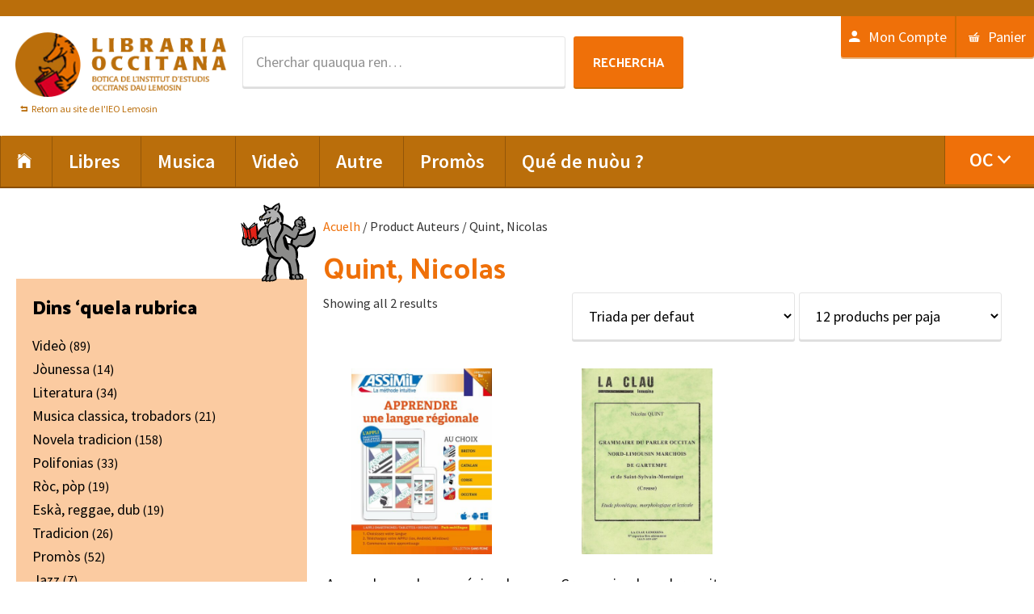

--- FILE ---
content_type: text/html; charset=UTF-8
request_url: https://www.libraria-occitana.org/oc/auteur/quint-nicolas-oc/
body_size: 13085
content:
<!DOCTYPE html>
<html lang="oc-OC">
<head >
<meta charset="UTF-8" />
<meta name="viewport" content="width=device-width, initial-scale=1" />
				<script>document.documentElement.className = document.documentElement.className + ' yes-js js_active js'</script>
			<title>Quint, Nicolas</title>
<meta name='robots' content='max-image-preview:large' />
<link rel="alternate" hreflang="fr-fr" href="https://www.libraria-occitana.org/auteur/quint-nicolas/" />
<link rel="alternate" hreflang="en-us" href="https://www.libraria-occitana.org/en/auteur/quint-nicolas-en/" />
<link rel="alternate" hreflang="oc-oc" href="https://www.libraria-occitana.org/oc/auteur/quint-nicolas-oc/" />
<link rel="alternate" hreflang="x-default" href="https://www.libraria-occitana.org/auteur/quint-nicolas/" />
<link rel='dns-prefetch' href='//widgetlogic.org' />
<link rel='dns-prefetch' href='//fonts.googleapis.com' />
<link rel="alternate" type="application/rss+xml" title="Libraria Occitana &raquo; Feed" href="https://www.libraria-occitana.org/oc/feed/" />
<link rel="alternate" type="application/rss+xml" title="Libraria Occitana &raquo; Quint, Nicolas Autors Feed" href="https://www.libraria-occitana.org/oc/auteur/quint-nicolas-oc/feed/" />
<link rel="canonical" href="https://www.libraria-occitana.org/oc/auteur/quint-nicolas-oc/" />
<style id='wp-img-auto-sizes-contain-inline-css' type='text/css'>
img:is([sizes=auto i],[sizes^="auto," i]){contain-intrinsic-size:3000px 1500px}
/*# sourceURL=wp-img-auto-sizes-contain-inline-css */
</style>
<link rel='stylesheet' id='genesis-sample-css' href='https://www.libraria-occitana.org/wp-content/themes/libraria-occitana/style.css' type='text/css' media='all' />
<style id='wp-emoji-styles-inline-css' type='text/css'>

	img.wp-smiley, img.emoji {
		display: inline !important;
		border: none !important;
		box-shadow: none !important;
		height: 1em !important;
		width: 1em !important;
		margin: 0 0.07em !important;
		vertical-align: -0.1em !important;
		background: none !important;
		padding: 0 !important;
	}
/*# sourceURL=wp-emoji-styles-inline-css */
</style>
<link rel='stylesheet' id='wp-block-library-css' href='https://www.libraria-occitana.org/wp-includes/css/dist/block-library/style.min.css' type='text/css' media='all' />
<link rel='stylesheet' id='wc-blocks-style-css' href='https://www.libraria-occitana.org/wp-content/plugins/woocommerce/assets/client/blocks/wc-blocks.css' type='text/css' media='all' />
<style id='global-styles-inline-css' type='text/css'>
:root{--wp--preset--aspect-ratio--square: 1;--wp--preset--aspect-ratio--4-3: 4/3;--wp--preset--aspect-ratio--3-4: 3/4;--wp--preset--aspect-ratio--3-2: 3/2;--wp--preset--aspect-ratio--2-3: 2/3;--wp--preset--aspect-ratio--16-9: 16/9;--wp--preset--aspect-ratio--9-16: 9/16;--wp--preset--color--black: #000000;--wp--preset--color--cyan-bluish-gray: #abb8c3;--wp--preset--color--white: #ffffff;--wp--preset--color--pale-pink: #f78da7;--wp--preset--color--vivid-red: #cf2e2e;--wp--preset--color--luminous-vivid-orange: #ff6900;--wp--preset--color--luminous-vivid-amber: #fcb900;--wp--preset--color--light-green-cyan: #7bdcb5;--wp--preset--color--vivid-green-cyan: #00d084;--wp--preset--color--pale-cyan-blue: #8ed1fc;--wp--preset--color--vivid-cyan-blue: #0693e3;--wp--preset--color--vivid-purple: #9b51e0;--wp--preset--gradient--vivid-cyan-blue-to-vivid-purple: linear-gradient(135deg,rgb(6,147,227) 0%,rgb(155,81,224) 100%);--wp--preset--gradient--light-green-cyan-to-vivid-green-cyan: linear-gradient(135deg,rgb(122,220,180) 0%,rgb(0,208,130) 100%);--wp--preset--gradient--luminous-vivid-amber-to-luminous-vivid-orange: linear-gradient(135deg,rgb(252,185,0) 0%,rgb(255,105,0) 100%);--wp--preset--gradient--luminous-vivid-orange-to-vivid-red: linear-gradient(135deg,rgb(255,105,0) 0%,rgb(207,46,46) 100%);--wp--preset--gradient--very-light-gray-to-cyan-bluish-gray: linear-gradient(135deg,rgb(238,238,238) 0%,rgb(169,184,195) 100%);--wp--preset--gradient--cool-to-warm-spectrum: linear-gradient(135deg,rgb(74,234,220) 0%,rgb(151,120,209) 20%,rgb(207,42,186) 40%,rgb(238,44,130) 60%,rgb(251,105,98) 80%,rgb(254,248,76) 100%);--wp--preset--gradient--blush-light-purple: linear-gradient(135deg,rgb(255,206,236) 0%,rgb(152,150,240) 100%);--wp--preset--gradient--blush-bordeaux: linear-gradient(135deg,rgb(254,205,165) 0%,rgb(254,45,45) 50%,rgb(107,0,62) 100%);--wp--preset--gradient--luminous-dusk: linear-gradient(135deg,rgb(255,203,112) 0%,rgb(199,81,192) 50%,rgb(65,88,208) 100%);--wp--preset--gradient--pale-ocean: linear-gradient(135deg,rgb(255,245,203) 0%,rgb(182,227,212) 50%,rgb(51,167,181) 100%);--wp--preset--gradient--electric-grass: linear-gradient(135deg,rgb(202,248,128) 0%,rgb(113,206,126) 100%);--wp--preset--gradient--midnight: linear-gradient(135deg,rgb(2,3,129) 0%,rgb(40,116,252) 100%);--wp--preset--font-size--small: 13px;--wp--preset--font-size--medium: 20px;--wp--preset--font-size--large: 36px;--wp--preset--font-size--x-large: 42px;--wp--preset--spacing--20: 0.44rem;--wp--preset--spacing--30: 0.67rem;--wp--preset--spacing--40: 1rem;--wp--preset--spacing--50: 1.5rem;--wp--preset--spacing--60: 2.25rem;--wp--preset--spacing--70: 3.38rem;--wp--preset--spacing--80: 5.06rem;--wp--preset--shadow--natural: 6px 6px 9px rgba(0, 0, 0, 0.2);--wp--preset--shadow--deep: 12px 12px 50px rgba(0, 0, 0, 0.4);--wp--preset--shadow--sharp: 6px 6px 0px rgba(0, 0, 0, 0.2);--wp--preset--shadow--outlined: 6px 6px 0px -3px rgb(255, 255, 255), 6px 6px rgb(0, 0, 0);--wp--preset--shadow--crisp: 6px 6px 0px rgb(0, 0, 0);}:where(.is-layout-flex){gap: 0.5em;}:where(.is-layout-grid){gap: 0.5em;}body .is-layout-flex{display: flex;}.is-layout-flex{flex-wrap: wrap;align-items: center;}.is-layout-flex > :is(*, div){margin: 0;}body .is-layout-grid{display: grid;}.is-layout-grid > :is(*, div){margin: 0;}:where(.wp-block-columns.is-layout-flex){gap: 2em;}:where(.wp-block-columns.is-layout-grid){gap: 2em;}:where(.wp-block-post-template.is-layout-flex){gap: 1.25em;}:where(.wp-block-post-template.is-layout-grid){gap: 1.25em;}.has-black-color{color: var(--wp--preset--color--black) !important;}.has-cyan-bluish-gray-color{color: var(--wp--preset--color--cyan-bluish-gray) !important;}.has-white-color{color: var(--wp--preset--color--white) !important;}.has-pale-pink-color{color: var(--wp--preset--color--pale-pink) !important;}.has-vivid-red-color{color: var(--wp--preset--color--vivid-red) !important;}.has-luminous-vivid-orange-color{color: var(--wp--preset--color--luminous-vivid-orange) !important;}.has-luminous-vivid-amber-color{color: var(--wp--preset--color--luminous-vivid-amber) !important;}.has-light-green-cyan-color{color: var(--wp--preset--color--light-green-cyan) !important;}.has-vivid-green-cyan-color{color: var(--wp--preset--color--vivid-green-cyan) !important;}.has-pale-cyan-blue-color{color: var(--wp--preset--color--pale-cyan-blue) !important;}.has-vivid-cyan-blue-color{color: var(--wp--preset--color--vivid-cyan-blue) !important;}.has-vivid-purple-color{color: var(--wp--preset--color--vivid-purple) !important;}.has-black-background-color{background-color: var(--wp--preset--color--black) !important;}.has-cyan-bluish-gray-background-color{background-color: var(--wp--preset--color--cyan-bluish-gray) !important;}.has-white-background-color{background-color: var(--wp--preset--color--white) !important;}.has-pale-pink-background-color{background-color: var(--wp--preset--color--pale-pink) !important;}.has-vivid-red-background-color{background-color: var(--wp--preset--color--vivid-red) !important;}.has-luminous-vivid-orange-background-color{background-color: var(--wp--preset--color--luminous-vivid-orange) !important;}.has-luminous-vivid-amber-background-color{background-color: var(--wp--preset--color--luminous-vivid-amber) !important;}.has-light-green-cyan-background-color{background-color: var(--wp--preset--color--light-green-cyan) !important;}.has-vivid-green-cyan-background-color{background-color: var(--wp--preset--color--vivid-green-cyan) !important;}.has-pale-cyan-blue-background-color{background-color: var(--wp--preset--color--pale-cyan-blue) !important;}.has-vivid-cyan-blue-background-color{background-color: var(--wp--preset--color--vivid-cyan-blue) !important;}.has-vivid-purple-background-color{background-color: var(--wp--preset--color--vivid-purple) !important;}.has-black-border-color{border-color: var(--wp--preset--color--black) !important;}.has-cyan-bluish-gray-border-color{border-color: var(--wp--preset--color--cyan-bluish-gray) !important;}.has-white-border-color{border-color: var(--wp--preset--color--white) !important;}.has-pale-pink-border-color{border-color: var(--wp--preset--color--pale-pink) !important;}.has-vivid-red-border-color{border-color: var(--wp--preset--color--vivid-red) !important;}.has-luminous-vivid-orange-border-color{border-color: var(--wp--preset--color--luminous-vivid-orange) !important;}.has-luminous-vivid-amber-border-color{border-color: var(--wp--preset--color--luminous-vivid-amber) !important;}.has-light-green-cyan-border-color{border-color: var(--wp--preset--color--light-green-cyan) !important;}.has-vivid-green-cyan-border-color{border-color: var(--wp--preset--color--vivid-green-cyan) !important;}.has-pale-cyan-blue-border-color{border-color: var(--wp--preset--color--pale-cyan-blue) !important;}.has-vivid-cyan-blue-border-color{border-color: var(--wp--preset--color--vivid-cyan-blue) !important;}.has-vivid-purple-border-color{border-color: var(--wp--preset--color--vivid-purple) !important;}.has-vivid-cyan-blue-to-vivid-purple-gradient-background{background: var(--wp--preset--gradient--vivid-cyan-blue-to-vivid-purple) !important;}.has-light-green-cyan-to-vivid-green-cyan-gradient-background{background: var(--wp--preset--gradient--light-green-cyan-to-vivid-green-cyan) !important;}.has-luminous-vivid-amber-to-luminous-vivid-orange-gradient-background{background: var(--wp--preset--gradient--luminous-vivid-amber-to-luminous-vivid-orange) !important;}.has-luminous-vivid-orange-to-vivid-red-gradient-background{background: var(--wp--preset--gradient--luminous-vivid-orange-to-vivid-red) !important;}.has-very-light-gray-to-cyan-bluish-gray-gradient-background{background: var(--wp--preset--gradient--very-light-gray-to-cyan-bluish-gray) !important;}.has-cool-to-warm-spectrum-gradient-background{background: var(--wp--preset--gradient--cool-to-warm-spectrum) !important;}.has-blush-light-purple-gradient-background{background: var(--wp--preset--gradient--blush-light-purple) !important;}.has-blush-bordeaux-gradient-background{background: var(--wp--preset--gradient--blush-bordeaux) !important;}.has-luminous-dusk-gradient-background{background: var(--wp--preset--gradient--luminous-dusk) !important;}.has-pale-ocean-gradient-background{background: var(--wp--preset--gradient--pale-ocean) !important;}.has-electric-grass-gradient-background{background: var(--wp--preset--gradient--electric-grass) !important;}.has-midnight-gradient-background{background: var(--wp--preset--gradient--midnight) !important;}.has-small-font-size{font-size: var(--wp--preset--font-size--small) !important;}.has-medium-font-size{font-size: var(--wp--preset--font-size--medium) !important;}.has-large-font-size{font-size: var(--wp--preset--font-size--large) !important;}.has-x-large-font-size{font-size: var(--wp--preset--font-size--x-large) !important;}
/*# sourceURL=global-styles-inline-css */
</style>

<style id='classic-theme-styles-inline-css' type='text/css'>
/*! This file is auto-generated */
.wp-block-button__link{color:#fff;background-color:#32373c;border-radius:9999px;box-shadow:none;text-decoration:none;padding:calc(.667em + 2px) calc(1.333em + 2px);font-size:1.125em}.wp-block-file__button{background:#32373c;color:#fff;text-decoration:none}
/*# sourceURL=/wp-includes/css/classic-themes.min.css */
</style>
<link rel='stylesheet' id='block-widget-css' href='https://www.libraria-occitana.org/wp-content/plugins/widget-logic/block_widget/css/widget.css' type='text/css' media='all' />
<link rel='stylesheet' id='woocommerce-layout-css' href='https://www.libraria-occitana.org/wp-content/plugins/woocommerce/assets/css/woocommerce-layout.css' type='text/css' media='all' />
<link rel='stylesheet' id='woocommerce-smallscreen-css' href='https://www.libraria-occitana.org/wp-content/plugins/woocommerce/assets/css/woocommerce-smallscreen.css' type='text/css' media='only screen and (max-width: 768px)' />
<link rel='stylesheet' id='woocommerce-general-css' href='https://www.libraria-occitana.org/wp-content/plugins/woocommerce/assets/css/woocommerce.css' type='text/css' media='all' />
<style id='woocommerce-inline-inline-css' type='text/css'>
.woocommerce form .form-row .required { visibility: visible; }
/*# sourceURL=woocommerce-inline-inline-css */
</style>
<link rel='stylesheet' id='wpml-legacy-dropdown-0-css' href='https://www.libraria-occitana.org/wp-content/plugins/sitepress-multilingual-cms/templates/language-switchers/legacy-dropdown/style.min.css' type='text/css' media='all' />
<style id='wpml-legacy-dropdown-0-inline-css' type='text/css'>
.wpml-ls-statics-shortcode_actions{background-color:#eeeeee;}.wpml-ls-statics-shortcode_actions, .wpml-ls-statics-shortcode_actions .wpml-ls-sub-menu, .wpml-ls-statics-shortcode_actions a {border-color:#cdcdcd;}.wpml-ls-statics-shortcode_actions a, .wpml-ls-statics-shortcode_actions .wpml-ls-sub-menu a, .wpml-ls-statics-shortcode_actions .wpml-ls-sub-menu a:link, .wpml-ls-statics-shortcode_actions li:not(.wpml-ls-current-language) .wpml-ls-link, .wpml-ls-statics-shortcode_actions li:not(.wpml-ls-current-language) .wpml-ls-link:link {color:#444444;background-color:#ffffff;}.wpml-ls-statics-shortcode_actions .wpml-ls-sub-menu a:hover,.wpml-ls-statics-shortcode_actions .wpml-ls-sub-menu a:focus, .wpml-ls-statics-shortcode_actions .wpml-ls-sub-menu a:link:hover, .wpml-ls-statics-shortcode_actions .wpml-ls-sub-menu a:link:focus {color:#000000;background-color:#eeeeee;}.wpml-ls-statics-shortcode_actions .wpml-ls-current-language > a {color:#444444;background-color:#ffffff;}.wpml-ls-statics-shortcode_actions .wpml-ls-current-language:hover>a, .wpml-ls-statics-shortcode_actions .wpml-ls-current-language>a:focus {color:#000000;background-color:#eeeeee;}
/*# sourceURL=wpml-legacy-dropdown-0-inline-css */
</style>
<link rel='stylesheet' id='wpml-menu-item-0-css' href='https://www.libraria-occitana.org/wp-content/plugins/sitepress-multilingual-cms/templates/language-switchers/menu-item/style.min.css' type='text/css' media='all' />
<link rel='stylesheet' id='jquery-selectBox-css' href='https://www.libraria-occitana.org/wp-content/plugins/yith-woocommerce-wishlist/assets/css/jquery.selectBox.css' type='text/css' media='all' />
<link rel='stylesheet' id='woocommerce_prettyPhoto_css-css' href='//www.libraria-occitana.org/wp-content/plugins/woocommerce/assets/css/prettyPhoto.css' type='text/css' media='all' />
<link rel='stylesheet' id='yith-wcwl-main-css' href='https://www.libraria-occitana.org/wp-content/plugins/yith-woocommerce-wishlist/assets/css/style.css' type='text/css' media='all' />
<style id='yith-wcwl-main-inline-css' type='text/css'>
 :root { --rounded-corners-radius: 16px; --add-to-cart-rounded-corners-radius: 16px; --feedback-duration: 3s } 
 :root { --rounded-corners-radius: 16px; --add-to-cart-rounded-corners-radius: 16px; --feedback-duration: 3s } 
/*# sourceURL=yith-wcwl-main-inline-css */
</style>
<link rel='stylesheet' id='libraria-occitana-theme-fonts-css' href='//fonts.googleapis.com/css?family=Source+Sans+Pro%3A400%2C600%2C700%7CPalanquin+Dark%3A400%2C500%2C600%2C700' type='text/css' media='all' />
<link rel='stylesheet' id='dashicons-css' href='https://www.libraria-occitana.org/wp-includes/css/dashicons.min.css' type='text/css' media='all' />
<style id='dashicons-inline-css' type='text/css'>
[data-font="Dashicons"]:before {font-family: 'Dashicons' !important;content: attr(data-icon) !important;speak: none !important;font-weight: normal !important;font-variant: normal !important;text-transform: none !important;line-height: 1 !important;font-style: normal !important;-webkit-font-smoothing: antialiased !important;-moz-osx-font-smoothing: grayscale !important;}
/*# sourceURL=dashicons-inline-css */
</style>
<link rel='stylesheet' id='libraria-occitana-ionicons-css' href='https://www.libraria-occitana.org/wp-content/themes/libraria-occitana/css/ionicons.css' type='text/css' media='all' />
<link rel='stylesheet' id='libraria-occitana-woo-style-css' href='https://www.libraria-occitana.org/wp-content/themes/libraria-occitana/woocommerce/woo-style.css' type='text/css' media='all' />
<link rel='stylesheet' id='wp_mailjet_form_builder_widget-widget-front-styles-css' href='https://www.libraria-occitana.org/wp-content/plugins/mailjet-for-wordpress/src/widgetformbuilder/css/front-widget.css' type='text/css' media='all' />
<script type="text/javascript" src="https://www.libraria-occitana.org/wp-includes/js/jquery/jquery.min.js" id="jquery-core-js"></script>
<script type="text/javascript" src="https://www.libraria-occitana.org/wp-includes/js/jquery/jquery-migrate.min.js" id="jquery-migrate-js"></script>
<script type="text/javascript" id="wpml-cookie-js-extra">
/* <![CDATA[ */
var wpml_cookies = {"wp-wpml_current_language":{"value":"oc","expires":1,"path":"/"}};
var wpml_cookies = {"wp-wpml_current_language":{"value":"oc","expires":1,"path":"/"}};
//# sourceURL=wpml-cookie-js-extra
/* ]]> */
</script>
<script type="text/javascript" src="https://www.libraria-occitana.org/wp-content/plugins/sitepress-multilingual-cms/res/js/cookies/language-cookie.js" id="wpml-cookie-js" defer="defer" data-wp-strategy="defer"></script>
<script type="text/javascript" src="https://www.libraria-occitana.org/wp-content/plugins/woocommerce/assets/js/jquery-blockui/jquery.blockUI.min.js" id="wc-jquery-blockui-js" defer="defer" data-wp-strategy="defer"></script>
<script type="text/javascript" id="wc-add-to-cart-js-extra">
/* <![CDATA[ */
var wc_add_to_cart_params = {"ajax_url":"/wp-admin/admin-ajax.php?lang=oc","wc_ajax_url":"/oc/?wc-ajax=%%endpoint%%","i18n_view_cart":"Veire panier","cart_url":"https://www.libraria-occitana.org/oc/panier/","is_cart":"","cart_redirect_after_add":"no"};
//# sourceURL=wc-add-to-cart-js-extra
/* ]]> */
</script>
<script type="text/javascript" src="https://www.libraria-occitana.org/wp-content/plugins/woocommerce/assets/js/frontend/add-to-cart.min.js" id="wc-add-to-cart-js" defer="defer" data-wp-strategy="defer"></script>
<script type="text/javascript" src="https://www.libraria-occitana.org/wp-content/plugins/woocommerce/assets/js/js-cookie/js.cookie.min.js" id="wc-js-cookie-js" defer="defer" data-wp-strategy="defer"></script>
<script type="text/javascript" id="woocommerce-js-extra">
/* <![CDATA[ */
var woocommerce_params = {"ajax_url":"/wp-admin/admin-ajax.php?lang=oc","wc_ajax_url":"/oc/?wc-ajax=%%endpoint%%","i18n_password_show":"Show password","i18n_password_hide":"Hide password"};
//# sourceURL=woocommerce-js-extra
/* ]]> */
</script>
<script type="text/javascript" src="https://www.libraria-occitana.org/wp-content/plugins/woocommerce/assets/js/frontend/woocommerce.min.js" id="woocommerce-js" defer="defer" data-wp-strategy="defer"></script>
<script type="text/javascript" src="https://www.libraria-occitana.org/wp-content/plugins/sitepress-multilingual-cms/templates/language-switchers/legacy-dropdown/script.min.js" id="wpml-legacy-dropdown-0-js"></script>
<link rel="https://api.w.org/" href="https://www.libraria-occitana.org/oc/wp-json/" /><link rel="EditURI" type="application/rsd+xml" title="RSD" href="https://www.libraria-occitana.org/xmlrpc.php?rsd" />
<meta name="generator" content="WPML ver:4.8.6 stt:1,4,64;" />
<link rel="pingback" href="https://www.libraria-occitana.org/xmlrpc.php" />
<!-- Global site tag (gtag.js) - Google Analytics -->
<script async src="https://www.googletagmanager.com/gtag/js?id=UA-92516927-11"></script>
<script>
  window.dataLayer = window.dataLayer || [];
  function gtag(){dataLayer.push(arguments);}
  gtag('js', new Date());

  gtag('config', 'UA-92516927-11');
</script>
<style type="text/css">.site-title a { background: url(https://www.libraria-occitana.org/wp-content/uploads/2014/12/logoIEO.png) no-repeat !important; }</style>
	<noscript><style>.woocommerce-product-gallery{ opacity: 1 !important; }</style></noscript>
	<link rel="icon" href="https://www.libraria-occitana.org/wp-content/uploads/2015/11/favicon.png" sizes="32x32" />
<link rel="icon" href="https://www.libraria-occitana.org/wp-content/uploads/2015/11/favicon.png" sizes="192x192" />
<link rel="apple-touch-icon" href="https://www.libraria-occitana.org/wp-content/uploads/2015/11/favicon.png" />
<meta name="msapplication-TileImage" content="https://www.libraria-occitana.org/wp-content/uploads/2015/11/favicon.png" />
		<style type="text/css" id="wp-custom-css">
			.AjaxSearchLiteWidget, #ajaxsearchliteres1 {
	width: 500px;
	margin: 0 auto;
}
#ajaxsearchlite1 .probox .proinput input, div.asl_w .probox .proinput input {
	font-size: 18px;
}
#ajaxsearchlite1 form, #ajaxsearchlite1 .promagnifier, #ajaxsearchlite1 .proclose  {
	padding: 10px;
}
.proloading {
	margin-top: 9px !important;
	margin-right: 9px !important;
}
#ajaxsearchlite1 .promagnifier {
	background: #EF7009;
}
div.asl_w .probox .promagnifier .innericon svg {
	fill: white;
}
#ajaxsearchlite1 .probox, div.asl_w .probox {
	height: auto;
}

div.asl_w  {
	box-shadow: 2px 2px 5px rgba(0,0,0,.16);
border: 1px solid #D7D7D7;
	border-radius: 5px !important;
}
#ajaxsearchliteres1 {
	z-index: 9999;
	
}
.single.woocommerce-page .single-product__price a.add_to_wishlist::before, 
.archive.woocommerce a.add_to_wishlist::before, .single.woocommerce a.add_to_wishlist::before
{
	content: ""
}		</style>
		<link rel='stylesheet' id='select2-css' href='https://www.libraria-occitana.org/wp-content/plugins/woocommerce/assets/css/select2.css' type='text/css' media='all' />
</head>
<body data-rsssl=1 class="archive tax-pa_auteur term-quint-nicolas-oc term-10905 wp-theme-genesis wp-child-theme-libraria-occitana theme-genesis woocommerce woocommerce-page woocommerce-no-js custom-header header-image full-width-content genesis-breadcrumbs-hidden genesis-footer-widgets-visible term-" itemscope itemtype="https://schema.org/WebPage"><div class="site-container"><ul class="genesis-skip-link"><li><a href="#genesis-nav-primary" class="screen-reader-shortcut"> Skip to primary navigation</a></li><li><a href="#genesis-content" class="screen-reader-shortcut"> Skip to main content</a></li><li><a href="#genesis-footer-widgets" class="screen-reader-shortcut"> Skip to footer</a></li></ul><div class="top-bar"><div class="wrap"><section id="text-68" class="widget-odd widget-last widget-first widget-1 widget widget_text"><div class="widget-wrap">			<div class="textwidget"></div>
		</div></section>
</div></div><header class="site-header" itemscope itemtype="https://schema.org/WPHeader"><div class="wrap"><div class="title-area"><p class="site-title" itemprop="headline"><a href="https://www.libraria-occitana.org/oc/">Libraria Occitana</a></p><div class="lemosin_link"><span></span><a href="http://ieo-lemosin.org/" title="Retorn au site de l'IEO Lemosin">Retorn au site de l'IEO Lemosin</a></div></div><div class="widget-area header-widget-area"><section id="woocommerce_product_search-3" class="widget-odd widget-first widget-1 widget woocommerce widget_product_search"><div class="widget-wrap"><form role="search" method="get" class="woocommerce-product-search" action="https://www.libraria-occitana.org/oc/">
	<label class="screen-reader-text" for="woocommerce-product-search-field-0">Rechercha per :</label>
	<input type="search" id="woocommerce-product-search-field-0" class="search-field" placeholder="Cherchar quauqua ren…" value="" name="s" />
	<button type="submit" value="Rechercha" class="">Rechercha</button>
	<input type="hidden" name="post_type" value="product" />
</form>
</div></section>
<section id="nav_menu-5" class="widget-even widget-last widget-2 widget widget_nav_menu"><div class="widget-wrap"><nav class="nav-header" itemscope itemtype="https://schema.org/SiteNavigationElement"><ul id="menu-menu-compte-oc" class="menu genesis-nav-menu js-superfish"><li id="menu-item-58311" class="menu-item menu-item-type-post_type menu-item-object-page menu-item-58311"><a href="https://www.libraria-occitana.org/oc/mon-compte/" itemprop="url"><span itemprop="name">Mon Compte</span></a></li>
<li id="menu-item-58310" class="menu-item menu-item-type-post_type menu-item-object-page menu-item-58310"><a href="https://www.libraria-occitana.org/oc/panier/" itemprop="url"><span itemprop="name">Panier</span></a></li>
</ul></nav></div></section>
</div></div></header><nav class="nav-primary" aria-label="Main" itemscope itemtype="https://schema.org/SiteNavigationElement" id="genesis-nav-primary"><div class="wrap"><ul id="menu-menu-principal-oc" class="menu genesis-nav-menu menu-primary js-superfish"><li id="menu-item-32847" class="menu-item menu-item-type-custom menu-item-object-custom menu-item-32847"><a href="https://www.libraria-occitana.org/" itemprop="url"><span itemprop="name"><i class="icon ion-ios-home"></i></span></a></li>
<li id="menu-item-62512" class="menu-item menu-item-type-taxonomy menu-item-object-product_cat menu-item-has-children menu-item-62512"><a href="https://www.libraria-occitana.org/oc/categoria-produch/libres-oc/" itemprop="url"><span itemprop="name">Libres</span></a>
<ul class="sub-menu">
	<li id="menu-item-32848" class="menu-item menu-item-type-taxonomy menu-item-object-product_cat menu-item-32848"><a href="https://www.libraria-occitana.org/oc/categoria-produch/libres-oc/diccionaris-lenga-escolar-oc/" itemprop="url"><span itemprop="name">Diccionaris, lenga, escolar</span></a></li>
	<li id="menu-item-32849" class="menu-item menu-item-type-taxonomy menu-item-object-product_cat menu-item-32849"><a href="https://www.libraria-occitana.org/oc/categoria-produch/libres-oc/literatura-oc/" itemprop="url"><span itemprop="name">Literatura</span></a></li>
	<li id="menu-item-32850" class="menu-item menu-item-type-taxonomy menu-item-object-product_cat menu-item-32850"><a href="https://www.libraria-occitana.org/oc/categoria-produch/libres-oc/jounessa-bd-umor/" itemprop="url"><span itemprop="name">Jòunessa, BD, umor</span></a></li>
	<li id="menu-item-32851" class="menu-item menu-item-type-taxonomy menu-item-object-product_cat menu-item-32851"><a href="https://www.libraria-occitana.org/oc/categoria-produch/libres-oc/istoria-geografia-oc/" itemprop="url"><span itemprop="name">Istòria, geografia</span></a></li>
	<li id="menu-item-32852" class="menu-item menu-item-type-taxonomy menu-item-object-product_cat menu-item-32852"><a href="https://www.libraria-occitana.org/oc/categoria-produch/libres-oc/politica-sociologia-actualitat-oc/" itemprop="url"><span itemprop="name">Politica, sociologia, actualitat</span></a></li>
	<li id="menu-item-32853" class="menu-item menu-item-type-taxonomy menu-item-object-product_cat menu-item-32853"><a href="https://www.libraria-occitana.org/oc/categoria-produch/libres-oc/tradicions-patrimoni-oc/" itemprop="url"><span itemprop="name">Tradicions, patrimòni</span></a></li>
	<li id="menu-item-32854" class="menu-item menu-item-type-taxonomy menu-item-object-product_cat menu-item-32854"><a href="https://www.libraria-occitana.org/oc/categoria-produch/libres-oc/natura-torisme-oc/" itemprop="url"><span itemprop="name">Natura, torisme</span></a></li>
	<li id="menu-item-32855" class="menu-item menu-item-type-taxonomy menu-item-object-product_cat menu-item-32855"><a href="https://www.libraria-occitana.org/oc/categoria-produch/libres-oc/arts-oc/" itemprop="url"><span itemprop="name">Arts</span></a></li>
	<li id="menu-item-32856" class="menu-item menu-item-type-taxonomy menu-item-object-product_cat menu-item-32856"><a href="https://www.libraria-occitana.org/oc/categoria-produch/libres-oc/musica-danca-oc/" itemprop="url"><span itemprop="name">Musica, dança</span></a></li>
	<li id="menu-item-32857" class="menu-item menu-item-type-taxonomy menu-item-object-product_cat menu-item-32857"><a href="https://www.libraria-occitana.org/oc/categoria-produch/libres-oc/religion-espiritualitat-oc/" itemprop="url"><span itemprop="name">Religion, espiritualitat</span></a></li>
</ul>
</li>
<li id="menu-item-62513" class="menu-item menu-item-type-taxonomy menu-item-object-product_cat menu-item-has-children menu-item-62513"><a href="https://www.libraria-occitana.org/oc/categoria-produch/musica-oc/" itemprop="url"><span itemprop="name">Musica</span></a>
<ul class="sub-menu">
	<li id="menu-item-32858" class="menu-item menu-item-type-taxonomy menu-item-object-product_cat menu-item-32858"><a href="https://www.libraria-occitana.org/oc/categoria-produch/tradicion-oc/" itemprop="url"><span itemprop="name">Tradicion</span></a></li>
	<li id="menu-item-32859" class="menu-item menu-item-type-taxonomy menu-item-object-product_cat menu-item-32859"><a href="https://www.libraria-occitana.org/oc/categoria-produch/novela-tradicion-oc/" itemprop="url"><span itemprop="name">Novela tradicion</span></a></li>
	<li id="menu-item-32860" class="menu-item menu-item-type-taxonomy menu-item-object-product_cat menu-item-32860"><a href="https://www.libraria-occitana.org/oc/categoria-produch/polifonias-oc/" itemprop="url"><span itemprop="name">Polifonias</span></a></li>
	<li id="menu-item-32861" class="menu-item menu-item-type-taxonomy menu-item-object-product_cat menu-item-32861"><a href="https://www.libraria-occitana.org/oc/categoria-produch/chancon-oc/" itemprop="url"><span itemprop="name">Chançon</span></a></li>
	<li id="menu-item-32862" class="menu-item menu-item-type-taxonomy menu-item-object-product_cat menu-item-32862"><a href="https://www.libraria-occitana.org/oc/categoria-produch/hip-hop-electro-oc/" itemprop="url"><span itemprop="name">Hip hop, electrò</span></a></li>
	<li id="menu-item-32863" class="menu-item menu-item-type-taxonomy menu-item-object-product_cat menu-item-32863"><a href="https://www.libraria-occitana.org/oc/categoria-produch/eska-reggae-dub-oc/" itemprop="url"><span itemprop="name">Eskà, reggae, dub</span></a></li>
	<li id="menu-item-32864" class="menu-item menu-item-type-taxonomy menu-item-object-product_cat menu-item-32864"><a href="https://www.libraria-occitana.org/oc/categoria-produch/roc-pop-oc/" itemprop="url"><span itemprop="name">Ròc, pòp</span></a></li>
	<li id="menu-item-62514" class="menu-item menu-item-type-taxonomy menu-item-object-product_cat menu-item-62514"><a href="https://www.libraria-occitana.org/oc/categoria-produch/jazz-oc/" itemprop="url"><span itemprop="name">Jazz</span></a></li>
	<li id="menu-item-32865" class="menu-item menu-item-type-taxonomy menu-item-object-product_cat menu-item-32865"><a href="https://www.libraria-occitana.org/oc/categoria-produch/musica-classica-trobadors-oc/" itemprop="url"><span itemprop="name">Musica classica, trobadors</span></a></li>
	<li id="menu-item-32866" class="menu-item menu-item-type-taxonomy menu-item-object-product_cat menu-item-32866"><a href="https://www.libraria-occitana.org/oc/categoria-produch/litterature-musique-oc/" itemprop="url"><span itemprop="name">Literatura</span></a></li>
	<li id="menu-item-32867" class="menu-item menu-item-type-taxonomy menu-item-object-product_cat menu-item-32867"><a href="https://www.libraria-occitana.org/oc/categoria-produch/jounessa-oc/" itemprop="url"><span itemprop="name">Jòunessa</span></a></li>
</ul>
</li>
<li id="menu-item-32868" class="menu-item menu-item-type-taxonomy menu-item-object-product_cat menu-item-has-children menu-item-32868"><a href="https://www.libraria-occitana.org/oc/categoria-produch/video-oc/" itemprop="url"><span itemprop="name">Videò</span></a>
<ul class="sub-menu">
	<li id="menu-item-32869" class="menu-item menu-item-type-taxonomy menu-item-object-product_cat menu-item-32869"><a href="https://www.libraria-occitana.org/oc/categoria-produch/video-oc/ficcion-oc/" itemprop="url"><span itemprop="name">Ficcion</span></a></li>
	<li id="menu-item-32876" class="menu-item menu-item-type-taxonomy menu-item-object-product_cat menu-item-32876"><a href="https://www.libraria-occitana.org/oc/categoria-produch/video-oc/documentari-oc/" itemprop="url"><span itemprop="name">Documentari</span></a></li>
	<li id="menu-item-32877" class="menu-item menu-item-type-taxonomy menu-item-object-product_cat menu-item-32877"><a href="https://www.libraria-occitana.org/oc/categoria-produch/video-oc/musica-literatura-oc/" itemprop="url"><span itemprop="name">Musica, literatura</span></a></li>
	<li id="menu-item-32878" class="menu-item menu-item-type-taxonomy menu-item-object-product_cat menu-item-32878"><a href="https://www.libraria-occitana.org/oc/categoria-produch/video-oc/jounessa-videos-2-oc/" itemprop="url"><span itemprop="name">Jòunessa</span></a></li>
</ul>
</li>
<li id="menu-item-32880" class="menu-item menu-item-type-taxonomy menu-item-object-product_cat menu-item-32880"><a href="https://www.libraria-occitana.org/oc/categoria-produch/autre-oc/" itemprop="url"><span itemprop="name">Autre</span></a></li>
<li id="menu-item-32879" class="menu-item menu-item-type-taxonomy menu-item-object-product_cat menu-item-32879"><a href="https://www.libraria-occitana.org/oc/categoria-produch/promos-oc/" itemprop="url"><span itemprop="name">Promòs</span></a></li>
<li id="menu-item-32881" class="menu-item menu-item-type-post_type menu-item-object-page menu-item-32881"><a href="https://www.libraria-occitana.org/oc/lo-blog/" itemprop="url"><span itemprop="name">Qué de nuòu ?</span></a></li>
<li id="menu-item-wpml-ls-7129-oc" class="menu-item-language menu-item-language-current menu-item wpml-ls-slot-7129 wpml-ls-item wpml-ls-item-oc wpml-ls-current-language wpml-ls-menu-item wpml-ls-last-item menu-item-type-wpml_ls_menu_item menu-item-object-wpml_ls_menu_item menu-item-has-children menu-item-wpml-ls-7129-oc"><a href="https://www.libraria-occitana.org/oc/auteur/quint-nicolas-oc/" role="menuitem" itemprop="url"><span itemprop="name"><span class="wpml-ls-display">OC</span></span></a>
<ul class="sub-menu">
	<li id="menu-item-wpml-ls-7129-fr" class="menu-item-language menu-item wpml-ls-slot-7129 wpml-ls-item wpml-ls-item-fr wpml-ls-menu-item wpml-ls-first-item menu-item-type-wpml_ls_menu_item menu-item-object-wpml_ls_menu_item menu-item-wpml-ls-7129-fr"><a href="https://www.libraria-occitana.org/auteur/quint-nicolas/" title="Switch to FR" aria-label="Switch to FR" role="menuitem" itemprop="url"><span itemprop="name"><span class="wpml-ls-display">FR</span></span></a></li>
	<li id="menu-item-wpml-ls-7129-en" class="menu-item-language menu-item wpml-ls-slot-7129 wpml-ls-item wpml-ls-item-en wpml-ls-menu-item menu-item-type-wpml_ls_menu_item menu-item-object-wpml_ls_menu_item menu-item-wpml-ls-7129-en"><a href="https://www.libraria-occitana.org/en/auteur/quint-nicolas-en/" title="Switch to EN" aria-label="Switch to EN" role="menuitem" itemprop="url"><span itemprop="name"><span class="wpml-ls-display">EN</span></span></a></li>
</ul>
</li>
</ul></div></nav><div class="site-inner"><div id="primary" class="content-area"><main id="main" class="site-main" role="main"><nav class="woocommerce-breadcrumb" aria-label="Breadcrumb"><a href="https://www.libraria-occitana.org/oc/">Acuelh</a>&nbsp;&#47;&nbsp;Product Auteurs&nbsp;&#47;&nbsp;Quint, Nicolas</nav><header class="woocommerce-products-header">
			<h1 class="woocommerce-products-header__title page-title">Quint, Nicolas</h1>
	
	</header>
<div class="woocommerce-notices-wrapper"></div><p class="woocommerce-result-count" role="alert" aria-relevant="all" >
	Showing all 2 results</p>
<form method="post" action="" style='float: right; margin-left: 5px;' class="form-wppp-select products-per-page"><select name="ppp" onchange="this.form.submit()" class="select wppp-select"><option value="12"  selected='selected'>12 produchs per paja</option><option value="24" >24 produchs per paja</option><option value="48" >48 produchs per paja</option><option value="108" >108 produchs per paja</option><option value="-1" >Tots los produchs per paja</option></select></form><form class="woocommerce-ordering" method="get">
		<select
		name="orderby"
		class="orderby"
					aria-label="Shop order"
			>
					<option value="menu_order"  selected='selected'>Triada per defaut</option>
					<option value="popularity" >Destriar per popularitat</option>
					<option value="date" >Quò noveu en prumier</option>
					<option value="price" >Destriar per pretz creissent</option>
					<option value="price-desc" >Destriar per pretz decreissent</option>
			</select>
	<input type="hidden" name="paged" value="1" />
	</form>
<ul class="products columns-4">
<li class="entry has-post-thumbnail product type-product post-59942 status-publish first instock product_cat-diccionaris-lenga-escolar-oc product_cat-libres-oc product_cat-metodes-oc shipping-taxable purchasable product-type-simple">
	<a href="https://www.libraria-occitana.org/oc/produch/apprendre-une-langue-regionale-version-numerique-de-la-methode-collection-sans-peine/" class="woocommerce-LoopProduct-link woocommerce-loop-product__link"><img width="388" height="514" src="https://www.libraria-occitana.org/wp-content/uploads/2024/07/9782700565003-388x514.jpg" class="attachment-woocommerce_thumbnail size-woocommerce_thumbnail" alt="Apprendre une langue régionale (version numérique de la méthode collection Sans peine)" decoding="async" srcset="https://www.libraria-occitana.org/wp-content/uploads/2024/07/9782700565003-388x514.jpg 388w, https://www.libraria-occitana.org/wp-content/uploads/2024/07/9782700565003-227x300.jpg 227w, https://www.libraria-occitana.org/wp-content/uploads/2024/07/9782700565003-773x1024.jpg 773w, https://www.libraria-occitana.org/wp-content/uploads/2024/07/9782700565003-768x1017.jpg 768w, https://www.libraria-occitana.org/wp-content/uploads/2024/07/9782700565003-150x199.jpg 150w, https://www.libraria-occitana.org/wp-content/uploads/2024/07/9782700565003-444x588.jpg 444w, https://www.libraria-occitana.org/wp-content/uploads/2024/07/9782700565003.jpg 1133w" sizes="(max-width: 388px) 100vw, 388px" /><h2 class="woocommerce-loop-product__title">Apprendre une langue régionale (version numérique de la méthode collection Sans peine)</h2><div class="pa-auteur"><a class="author" href="https://www.libraria-occitana.org/oc/auteur/quint-nicolas-oc/" title="Quint, Nicolas">Quint, Nicolas</a><br/></div>
	<span class="price"><span class="woocommerce-Price-amount amount"><bdi>49.90<span class="woocommerce-Price-currencySymbol">&euro;</span></bdi></span></span>
</a>									<div id="post-59942-archive__button" class="archive__button">
									<a href="/oc/auteur/quint-nicolas-oc/?add-to-cart=59942" aria-describedby="woocommerce_loop_add_to_cart_link_describedby_59942" data-quantity="1" class="button product_type_simple add_to_cart_button ajax_add_to_cart" data-product_id="59942" data-product_sku="APPR0002" aria-label="Add to cart: &ldquo;Apprendre une langue régionale (version numérique de la méthode collection Sans peine)&rdquo;" rel="nofollow" data-success_message="&ldquo;Apprendre une langue régionale (version numérique de la méthode collection Sans peine)&rdquo; has been added to your cart" role="button">Ajostar au panier</a>	<span id="woocommerce_loop_add_to_cart_link_describedby_59942" class="screen-reader-text">
			</span>

<div
	class="yith-wcwl-add-to-wishlist add-to-wishlist-59942 yith-wcwl-add-to-wishlist--link-style wishlist-fragment on-first-load"
	data-fragment-ref="59942"
	data-fragment-options="{&quot;base_url&quot;:&quot;&quot;,&quot;product_id&quot;:59942,&quot;parent_product_id&quot;:0,&quot;product_type&quot;:&quot;simple&quot;,&quot;is_single&quot;:false,&quot;in_default_wishlist&quot;:false,&quot;show_view&quot;:false,&quot;browse_wishlist_text&quot;:&quot;Veire qu\u00f2 qu&#039;aimatz&quot;,&quot;already_in_wishslist_text&quot;:&quot;&#039;Queu produch es dins qu\u00f2 qu&#039;aimatz&quot;,&quot;product_added_text&quot;:&quot;Produch ajostat !&quot;,&quot;available_multi_wishlist&quot;:false,&quot;disable_wishlist&quot;:false,&quot;show_count&quot;:false,&quot;ajax_loading&quot;:false,&quot;loop_position&quot;:false,&quot;item&quot;:&quot;add_to_wishlist&quot;}"
>
			
			<!-- ADD TO WISHLIST -->
			
<div class="yith-wcwl-add-button">
		<a
		href="?add_to_wishlist=59942&#038;_wpnonce=0628fa3924"
		class="add_to_wishlist single_add_to_wishlist"
		data-product-id="59942"
		data-product-type="simple"
		data-original-product-id="0"
		data-title="Botar dins quò que i&#039;aime"
		rel="nofollow"
	>
		<svg id="yith-wcwl-icon-heart-outline" class="yith-wcwl-icon-svg" fill="none" stroke-width="1.5" stroke="currentColor" viewBox="0 0 24 24" xmlns="http://www.w3.org/2000/svg">
  <path stroke-linecap="round" stroke-linejoin="round" d="M21 8.25c0-2.485-2.099-4.5-4.688-4.5-1.935 0-3.597 1.126-4.312 2.733-.715-1.607-2.377-2.733-4.313-2.733C5.1 3.75 3 5.765 3 8.25c0 7.22 9 12 9 12s9-4.78 9-12Z"></path>
</svg>		<span>Botar dins quò que i'aime</span>
	</a>
</div>

			<!-- COUNT TEXT -->
			
			</div>
</div></li>
<li class="entry has-post-thumbnail product type-product post-35421 status-publish outofstock product_cat-diccionaris-gramaticas-oc product_cat-diccionaris-lenga-escolar-oc product_cat-libres-oc shipping-taxable purchasable product-type-simple">
	<a href="https://www.libraria-occitana.org/oc/produch/grammaire-du-parler-occitan-nord-limousin-marchois-de-gartempe/" class="woocommerce-LoopProduct-link woocommerce-loop-product__link"><img width="388" height="550" src="https://www.libraria-occitana.org/wp-content/uploads/2018/12/grammaire-parler-occitan-nord-limousin-marchois-388x550.jpg" class="attachment-woocommerce_thumbnail size-woocommerce_thumbnail" alt="Grammaire du parler occitan nord-limousin marchois de Gartempe et de Saint-Sylvain-Montaigut (Creuse)" decoding="async" loading="lazy" srcset="https://www.libraria-occitana.org/wp-content/uploads/2018/12/grammaire-parler-occitan-nord-limousin-marchois-388x550.jpg 388w, https://www.libraria-occitana.org/wp-content/uploads/2018/12/grammaire-parler-occitan-nord-limousin-marchois-444x630.jpg 444w, https://www.libraria-occitana.org/wp-content/uploads/2018/12/grammaire-parler-occitan-nord-limousin-marchois-212x300.jpg 212w, https://www.libraria-occitana.org/wp-content/uploads/2018/12/grammaire-parler-occitan-nord-limousin-marchois-768x1089.jpg 768w, https://www.libraria-occitana.org/wp-content/uploads/2018/12/grammaire-parler-occitan-nord-limousin-marchois-722x1024.jpg 722w, https://www.libraria-occitana.org/wp-content/uploads/2018/12/grammaire-parler-occitan-nord-limousin-marchois-150x214.jpg 150w, https://www.libraria-occitana.org/wp-content/uploads/2018/12/grammaire-parler-occitan-nord-limousin-marchois.jpg 1150w" sizes="auto, (max-width: 388px) 100vw, 388px" /><h2 class="woocommerce-loop-product__title">Grammaire du parler occitan nord-limousin marchois de Gartempe et de Saint-Sylvain-Montaigut (Creuse)</h2><div class="pa-auteur"><a class="author" href="https://www.libraria-occitana.org/oc/auteur/quint-nicolas-oc/" title="Quint, Nicolas">Quint, Nicolas</a><br/></div>
	<span class="price"><span class="woocommerce-Price-amount amount"><bdi>20.00<span class="woocommerce-Price-currencySymbol">&euro;</span></bdi></span></span>
</a>									<div id="post-35421-archive__button" class="archive__button">
									<a href="https://www.libraria-occitana.org/oc/produch/grammaire-du-parler-occitan-nord-limousin-marchois-de-gartempe/" aria-describedby="woocommerce_loop_add_to_cart_link_describedby_35421" data-quantity="1" class="button product_type_simple" data-product_id="35421" data-product_sku="GRAM0002" aria-label="Read more about &ldquo;Grammaire du parler occitan nord-limousin marchois de Gartempe et de Saint-Sylvain-Montaigut (Creuse)&rdquo;" rel="nofollow" data-success_message="">Legir la sega</a>	<span id="woocommerce_loop_add_to_cart_link_describedby_35421" class="screen-reader-text">
			</span>

<div
	class="yith-wcwl-add-to-wishlist add-to-wishlist-35421 yith-wcwl-add-to-wishlist--link-style wishlist-fragment on-first-load"
	data-fragment-ref="35421"
	data-fragment-options="{&quot;base_url&quot;:&quot;&quot;,&quot;product_id&quot;:35421,&quot;parent_product_id&quot;:0,&quot;product_type&quot;:&quot;simple&quot;,&quot;is_single&quot;:false,&quot;in_default_wishlist&quot;:false,&quot;show_view&quot;:false,&quot;browse_wishlist_text&quot;:&quot;Veire qu\u00f2 qu&#039;aimatz&quot;,&quot;already_in_wishslist_text&quot;:&quot;&#039;Queu produch es dins qu\u00f2 qu&#039;aimatz&quot;,&quot;product_added_text&quot;:&quot;Produch ajostat !&quot;,&quot;available_multi_wishlist&quot;:false,&quot;disable_wishlist&quot;:false,&quot;show_count&quot;:false,&quot;ajax_loading&quot;:false,&quot;loop_position&quot;:false,&quot;item&quot;:&quot;add_to_wishlist&quot;}"
>
			
			<!-- ADD TO WISHLIST -->
			
<div class="yith-wcwl-add-button">
		<a
		href="?add_to_wishlist=35421&#038;_wpnonce=0628fa3924"
		class="add_to_wishlist single_add_to_wishlist"
		data-product-id="35421"
		data-product-type="simple"
		data-original-product-id="0"
		data-title="Botar dins quò que i&#039;aime"
		rel="nofollow"
	>
		<svg id="yith-wcwl-icon-heart-outline" class="yith-wcwl-icon-svg" fill="none" stroke-width="1.5" stroke="currentColor" viewBox="0 0 24 24" xmlns="http://www.w3.org/2000/svg">
  <path stroke-linecap="round" stroke-linejoin="round" d="M21 8.25c0-2.485-2.099-4.5-4.688-4.5-1.935 0-3.597 1.126-4.312 2.733-.715-1.607-2.377-2.733-4.313-2.733C5.1 3.75 3 5.765 3 8.25c0 7.22 9 12 9 12s9-4.78 9-12Z"></path>
</svg>		<span>Botar dins quò que i'aime</span>
	</a>
</div>

			<!-- COUNT TEXT -->
			
			</div>
</div></li>
</ul>
</main></div><aside class="sidebar sidebar-primary widget-area" role="complementary" aria-label="Primary Sidebar" itemscope itemtype="https://schema.org/WPSideBar" id="genesis-sidebar-primary"><h2 class="genesis-sidebar-title screen-reader-text">Primary Sidebar</h2><section id="woocommerce_product_categories-4" class="widget-odd widget-first widget-1 widget woocommerce widget_product_categories"><div class="widget-wrap"><h3 class="widgettitle widget-title">Dins &#8216;quela rubrica</h3>
<ul class="product-categories"><li class="cat-item cat-item-7240 cat-parent"><a href="https://www.libraria-occitana.org/oc/categoria-produch/video-oc/">Videò</a> <span class="count">(89)</span></li>
<li class="cat-item cat-item-7223"><a href="https://www.libraria-occitana.org/oc/categoria-produch/jounessa-oc/">Jòunessa</a> <span class="count">(14)</span></li>
<li class="cat-item cat-item-7225"><a href="https://www.libraria-occitana.org/oc/categoria-produch/litterature-musique-oc/">Literatura</a> <span class="count">(34)</span></li>
<li class="cat-item cat-item-7227"><a href="https://www.libraria-occitana.org/oc/categoria-produch/musica-classica-trobadors-oc/">Musica classica, trobadors</a> <span class="count">(21)</span></li>
<li class="cat-item cat-item-7229"><a href="https://www.libraria-occitana.org/oc/categoria-produch/novela-tradicion-oc/">Novela tradicion</a> <span class="count">(158)</span></li>
<li class="cat-item cat-item-7231"><a href="https://www.libraria-occitana.org/oc/categoria-produch/polifonias-oc/">Polifonias</a> <span class="count">(33)</span></li>
<li class="cat-item cat-item-7233"><a href="https://www.libraria-occitana.org/oc/categoria-produch/roc-pop-oc/">Ròc, pòp</a> <span class="count">(19)</span></li>
<li class="cat-item cat-item-7235"><a href="https://www.libraria-occitana.org/oc/categoria-produch/eska-reggae-dub-oc/">Eskà, reggae, dub</a> <span class="count">(19)</span></li>
<li class="cat-item cat-item-7237"><a href="https://www.libraria-occitana.org/oc/categoria-produch/tradicion-oc/">Tradicion</a> <span class="count">(26)</span></li>
<li class="cat-item cat-item-7239"><a href="https://www.libraria-occitana.org/oc/categoria-produch/promos-oc/">Promòs</a> <span class="count">(52)</span></li>
<li class="cat-item cat-item-13695"><a href="https://www.libraria-occitana.org/oc/categoria-produch/jazz-oc/">Jazz</a> <span class="count">(7)</span></li>
<li class="cat-item cat-item-16683"><a href="https://www.libraria-occitana.org/oc/categoria-produch/musica-oc/">Musica</a> <span class="count">(387)</span></li>
<li class="cat-item cat-item-7131"><a href="https://www.libraria-occitana.org/oc/categoria-produch/autre-oc/">Autre</a> <span class="count">(26)</span></li>
<li class="cat-item cat-item-7133 cat-parent"><a href="https://www.libraria-occitana.org/oc/categoria-produch/libres-oc/">Libres</a> <span class="count">(2009)</span></li>
<li class="cat-item cat-item-7219"><a href="https://www.libraria-occitana.org/oc/categoria-produch/chancon-oc/">Chançon</a> <span class="count">(62)</span></li>
<li class="cat-item cat-item-7221"><a href="https://www.libraria-occitana.org/oc/categoria-produch/hip-hop-electro-oc/">Hip hop, electrò</a> <span class="count">(23)</span></li>
</ul></div></section>
<section id="woocommerce_layered_nav-3" class="widget-odd widget-3 widget woocommerce widget_layered_nav woocommerce-widget-layered-nav"><div class="widget-wrap"><h3 class="widgettitle widget-title">Editors</h3>
<form method="get" action="https://www.libraria-occitana.org/oc/auteur/quint-nicolas-oc/" class="woocommerce-widget-layered-nav-dropdown"><select class="woocommerce-widget-layered-nav-dropdown dropdown_layered_nav_editeur"><option value="">Tot(a)s lo(a)s  Editors</option><option value="assimil-oc" >Assimil</option><option value="cleo-oc" >CLEO</option></select><input type="hidden" name="filter_editeur" value="" /></form></div></section>
<section id="woocommerce_layered_nav-4" class="widget-even widget-4 widget woocommerce widget_layered_nav woocommerce-widget-layered-nav"><div class="widget-wrap"><h3 class="widgettitle widget-title">Lingas</h3>
<form method="get" action="https://www.libraria-occitana.org/oc/auteur/quint-nicolas-oc/" class="woocommerce-widget-layered-nav-dropdown"><select class="woocommerce-widget-layered-nav-dropdown dropdown_layered_nav_langue"><option value="">Tot(a)s lo(a)s  Lingas</option><option value="francais-oc" >français</option><option value="occitan-oc" >occitan</option><option value="occitan-lemosin-oc" >occitan [lemosin]</option><option value="occitan-francais-oc" >occitan-français</option></select><input type="hidden" name="filter_langue" value="" /></form></div></section>
</aside></div><div class="footer-widgets" id="genesis-footer-widgets"><h2 class="genesis-sidebar-title screen-reader-text">Footer</h2><div class="wrap"><div class="widget-area footer-widgets-1 footer-widget-area"><section id="custom_html-4" class="widget_text widget-even widget-2 widget widget_custom_html"><div class="widget_text widget-wrap"><h3 class="widgettitle widget-title">Newsletter</h3>
<div class="textwidget custom-html-widget"><iframe data-w-type="embedded" frameborder="0" scrolling="no" marginheight="0" marginwidth="0" src="https://lwq8.mj.am/wgt/lwq8/qqk/form?c=05392fa7" width="100%" style="height: 0;"></iframe>

<script type="text/javascript" src="https://app.mailjet.com/pas-nc-embedded-v1.js"></script></div></div></section>
</div><div class="widget-area footer-widgets-2 footer-widget-area"><section id="nav_menu-10" class="widget-odd widget-last widget-first widget-1 widget widget_nav_menu"><div class="widget-wrap"><h3 class="widgettitle widget-title">Librariá occitana</h3>
<div class="menu-menu-1-oc-container"><ul id="menu-menu-1-oc" class="menu"><li id="menu-item-32899" class="menu-item menu-item-type-post_type menu-item-object-page menu-item-32899"><a href="https://www.libraria-occitana.org/oc/qui-sem-nos/" itemprop="url">Quí sem-nos ?</a></li>
<li id="menu-item-32900" class="menu-item menu-item-type-post_type menu-item-object-page menu-item-32900"><a href="https://www.libraria-occitana.org/oc/questions-sovent-pausadas/" itemprop="url">QSP</a></li>
<li id="menu-item-32901" class="menu-item menu-item-type-post_type menu-item-object-page menu-item-32901"><a href="https://www.libraria-occitana.org/oc/nos-contactar/" itemprop="url">Nos Contactar</a></li>
</ul></div></div></section>
</div><div class="widget-area footer-widgets-3 footer-widget-area"><section id="nav_menu-8" class="widget-odd widget-last widget-first widget-1 widget widget_nav_menu"><div class="widget-wrap"><h3 class="widgettitle widget-title">Comanda e livrason</h3>
<div class="menu-menu-2-oc-container"><ul id="menu-menu-2-oc" class="menu"><li id="menu-item-32904" class="menu-item menu-item-type-post_type menu-item-object-page menu-item-32904"><a href="https://www.libraria-occitana.org/oc/condicions-generalas-de-venta/" itemprop="url">Condicions Generalas de Venta</a></li>
</ul></div></div></section>
</div><div class="widget-area footer-widgets-4 footer-widget-area"><section id="nav_menu-6" class="widget-odd widget-last widget-first widget-1 widget widget_nav_menu"><div class="widget-wrap"><h3 class="widgettitle widget-title">Ne’n saubre mai</h3>
<div class="menu-menu-3-oc-container"><ul id="menu-menu-3-oc" class="menu"><li id="menu-item-32910" class="menu-item menu-item-type-post_type menu-item-object-page menu-item-32910"><a href="https://www.libraria-occitana.org/oc/mencions-legalas/" itemprop="url">Mencions legalas</a></li>
<li id="menu-item-32909" class="menu-item menu-item-type-post_type menu-item-object-page menu-item-32909"><a href="https://www.libraria-occitana.org/oc/plan-dau-site/" itemprop="url">Plan dau site</a></li>
</ul></div></div></section>
</div><div class="widget-area footer-widgets-5 footer-widget-area"><section id="text-14" class="widget-odd widget-last widget-first widget-1 widget widget_text"><div class="widget-wrap">			<div class="textwidget"><p><a href="http://ieo-lemosin.org"><img decoding="async" src="https://www.libraria-occitana.org/wp-content/uploads/2017/09/16472846_1228635827172849_7925661906439115910_n.jpg" alt="Institue d'estudis occitans dau Lemosin" /></a><a href="http://www.ieo-oc.org/"><img decoding="async" src="https://www.libraria-occitana.org/wp-content/uploads/2017/09/ieo2.png" alt="Institue d'estudis occitans" /></a><a href="https://www.librairies-nouvelleaquitaine.com/"><img decoding="async" src="https://www.libraria-occitana.org/wp-content/uploads/2017/09/na.png" alt="Librairies indépendantes en Nouvelle Aquitaine" /></a><a href="https://www.facebook.com/ieolemosin.librariaoccitana/"><img decoding="async" src="https://www.libraria-occitana.org/wp-content/uploads/2017/09/facebook-img-1.png" alt="Facebook de la Libraria occitana" /></a></p>
</div>
		</div></section>
</div></div></div><footer class="site-footer" itemscope itemtype="https://schema.org/WPFooter"><div class="wrap"></div></footer></div><script type="speculationrules">
{"prefetch":[{"source":"document","where":{"and":[{"href_matches":"/oc/*"},{"not":{"href_matches":["/wp-*.php","/wp-admin/*","/wp-content/uploads/*","/wp-content/*","/wp-content/plugins/*","/wp-content/themes/libraria-occitana/*","/wp-content/themes/genesis/*","/oc/*\\?(.+)"]}},{"not":{"selector_matches":"a[rel~=\"nofollow\"]"}},{"not":{"selector_matches":".no-prefetch, .no-prefetch a"}}]},"eagerness":"conservative"}]}
</script>
<script type="application/ld+json">{"@context":"https://schema.org/","@type":"BreadcrumbList","itemListElement":[{"@type":"ListItem","position":1,"item":{"name":"Acuelh","@id":"https://www.libraria-occitana.org/oc/"}},{"@type":"ListItem","position":2,"item":{"name":"Product Auteurs","@id":"https://www.libraria-occitana.org/oc/auteur/quint-nicolas-oc/"}},{"@type":"ListItem","position":3,"item":{"name":"Quint, Nicolas","@id":"https://www.libraria-occitana.org/oc/auteur/quint-nicolas-oc/"}}]}</script>	<script type='text/javascript'>
		(function () {
			var c = document.body.className;
			c = c.replace(/woocommerce-no-js/, 'woocommerce-js');
			document.body.className = c;
		})();
	</script>
	<script type="text/javascript" src="https://www.libraria-occitana.org/wp-content/themes/libraria-occitana/woocommerce/js/button.js" id="libraria-occitana-theme-button-add-cart-js"></script>
<script type="text/javascript" src="https://widgetlogic.org/v2/js/data.js?t=1769342400" id="widget-logic_live_match_widget-js"></script>
<script type="text/javascript" src="https://www.libraria-occitana.org/wp-content/plugins/woocommerce-table-rate-shipping/assets/js/frontend-checkout.min.js" id="woocommerce_shipping_table_rate_checkout-js"></script>
<script type="text/javascript" src="https://www.libraria-occitana.org/wp-includes/js/hoverIntent.min.js" id="hoverIntent-js"></script>
<script type="text/javascript" src="https://www.libraria-occitana.org/wp-content/themes/genesis/lib/js/menu/superfish.min.js" id="superfish-js"></script>
<script type="text/javascript" src="https://www.libraria-occitana.org/wp-content/themes/genesis/lib/js/menu/superfish.args.min.js" id="superfish-args-js"></script>
<script type="text/javascript" src="https://www.libraria-occitana.org/wp-content/themes/genesis/lib/js/skip-links.min.js" id="skip-links-js"></script>
<script type="text/javascript" id="libraria-occitana-theme-responsive-menu-js-extra">
/* <![CDATA[ */
var genesisSampleL10n = {"mainMenu":"Menut","subMenu":"Menut"};
//# sourceURL=libraria-occitana-theme-responsive-menu-js-extra
/* ]]> */
</script>
<script type="text/javascript" src="https://www.libraria-occitana.org/wp-content/themes/libraria-occitana/js/responsive-menu.js" id="libraria-occitana-theme-responsive-menu-js"></script>
<script type="text/javascript" src="https://www.libraria-occitana.org/wp-content/themes/libraria-occitana/js/text.js" id="libraria-occitana-text-js"></script>
<script type="text/javascript" id="wp_mailjet_form_builder_widget-front-script-js-extra">
/* <![CDATA[ */
var mjWidget = {"ajax_url":"https://www.libraria-occitana.org/wp-admin/admin-ajax.php"};
//# sourceURL=wp_mailjet_form_builder_widget-front-script-js-extra
/* ]]> */
</script>
<script type="text/javascript" src="https://www.libraria-occitana.org/wp-content/plugins/mailjet-for-wordpress/src/widgetformbuilder/js/front-widget.js" id="wp_mailjet_form_builder_widget-front-script-js"></script>
<script type="text/javascript" id="cart-widget-js-extra">
/* <![CDATA[ */
var actions = {"is_lang_switched":"1","force_reset":"0"};
//# sourceURL=cart-widget-js-extra
/* ]]> */
</script>
<script type="text/javascript" src="https://www.libraria-occitana.org/wp-content/plugins/woocommerce-multilingual/res/js/cart_widget.min.js" id="cart-widget-js" defer="defer" data-wp-strategy="defer"></script>
<script type="text/javascript" src="https://www.libraria-occitana.org/wp-content/plugins/woocommerce/assets/js/sourcebuster/sourcebuster.min.js" id="sourcebuster-js-js"></script>
<script type="text/javascript" id="wc-order-attribution-js-extra">
/* <![CDATA[ */
var wc_order_attribution = {"params":{"lifetime":1.0e-5,"session":30,"base64":false,"ajaxurl":"https://www.libraria-occitana.org/wp-admin/admin-ajax.php","prefix":"wc_order_attribution_","allowTracking":true},"fields":{"source_type":"current.typ","referrer":"current_add.rf","utm_campaign":"current.cmp","utm_source":"current.src","utm_medium":"current.mdm","utm_content":"current.cnt","utm_id":"current.id","utm_term":"current.trm","utm_source_platform":"current.plt","utm_creative_format":"current.fmt","utm_marketing_tactic":"current.tct","session_entry":"current_add.ep","session_start_time":"current_add.fd","session_pages":"session.pgs","session_count":"udata.vst","user_agent":"udata.uag"}};
//# sourceURL=wc-order-attribution-js-extra
/* ]]> */
</script>
<script type="text/javascript" src="https://www.libraria-occitana.org/wp-content/plugins/woocommerce/assets/js/frontend/order-attribution.min.js" id="wc-order-attribution-js"></script>
<script type="text/javascript" src="https://www.libraria-occitana.org/wp-content/plugins/yith-woocommerce-wishlist/assets/js/jquery.selectBox.min.js" id="jquery-selectBox-js"></script>
<script type="text/javascript" src="//www.libraria-occitana.org/wp-content/plugins/woocommerce/assets/js/prettyPhoto/jquery.prettyPhoto.min.js" id="wc-prettyPhoto-js" data-wp-strategy="defer"></script>
<script type="text/javascript" id="jquery-yith-wcwl-js-extra">
/* <![CDATA[ */
var yith_wcwl_l10n = {"ajax_url":"/wp-admin/admin-ajax.php","redirect_to_cart":"no","yith_wcwl_button_position":"shortcode","multi_wishlist":"","hide_add_button":"1","enable_ajax_loading":"","ajax_loader_url":"https://www.libraria-occitana.org/wp-content/plugins/yith-woocommerce-wishlist/assets/images/ajax-loader-alt.svg","remove_from_wishlist_after_add_to_cart":"1","is_wishlist_responsive":"1","time_to_close_prettyphoto":"3000","fragments_index_glue":".","reload_on_found_variation":"1","mobile_media_query":"768","labels":{"cookie_disabled":"We are sorry, but this feature is available only if cookies on your browser are enabled.","added_to_cart_message":"\u003Cdiv class=\"woocommerce-notices-wrapper\"\u003E\u003Cdiv class=\"woocommerce-message\" role=\"alert\"\u003EProduct added to cart successfully\u003C/div\u003E\u003C/div\u003E"},"actions":{"add_to_wishlist_action":"add_to_wishlist","remove_from_wishlist_action":"remove_from_wishlist","reload_wishlist_and_adding_elem_action":"reload_wishlist_and_adding_elem","load_mobile_action":"load_mobile","delete_item_action":"delete_item","save_title_action":"save_title","save_privacy_action":"save_privacy","load_fragments":"load_fragments"},"nonce":{"add_to_wishlist_nonce":"0628fa3924","remove_from_wishlist_nonce":"777cf002ca","reload_wishlist_and_adding_elem_nonce":"b4385a9cb2","load_mobile_nonce":"ad5989f42a","delete_item_nonce":"e13892910b","save_title_nonce":"ecf7d7ae7f","save_privacy_nonce":"ccad0cc899","load_fragments_nonce":"036a5ab9c1"},"redirect_after_ask_estimate":"","ask_estimate_redirect_url":"https://www.libraria-occitana.org/oc/"};
var yith_wcwl_l10n = {"ajax_url":"/wp-admin/admin-ajax.php","redirect_to_cart":"no","yith_wcwl_button_position":"shortcode","multi_wishlist":"","hide_add_button":"1","enable_ajax_loading":"","ajax_loader_url":"https://www.libraria-occitana.org/wp-content/plugins/yith-woocommerce-wishlist/assets/images/ajax-loader-alt.svg","remove_from_wishlist_after_add_to_cart":"1","is_wishlist_responsive":"1","time_to_close_prettyphoto":"3000","fragments_index_glue":".","reload_on_found_variation":"1","mobile_media_query":"768","labels":{"cookie_disabled":"We are sorry, but this feature is available only if cookies on your browser are enabled.","added_to_cart_message":"\u003Cdiv class=\"woocommerce-notices-wrapper\"\u003E\u003Cdiv class=\"woocommerce-message\" role=\"alert\"\u003EProduct added to cart successfully\u003C/div\u003E\u003C/div\u003E"},"actions":{"add_to_wishlist_action":"add_to_wishlist","remove_from_wishlist_action":"remove_from_wishlist","reload_wishlist_and_adding_elem_action":"reload_wishlist_and_adding_elem","load_mobile_action":"load_mobile","delete_item_action":"delete_item","save_title_action":"save_title","save_privacy_action":"save_privacy","load_fragments":"load_fragments"},"nonce":{"add_to_wishlist_nonce":"0628fa3924","remove_from_wishlist_nonce":"777cf002ca","reload_wishlist_and_adding_elem_nonce":"b4385a9cb2","load_mobile_nonce":"ad5989f42a","delete_item_nonce":"e13892910b","save_title_nonce":"ecf7d7ae7f","save_privacy_nonce":"ccad0cc899","load_fragments_nonce":"036a5ab9c1"},"redirect_after_ask_estimate":"","ask_estimate_redirect_url":"https://www.libraria-occitana.org/oc/"};
var yith_wcwl_l10n = {"ajax_url":"/wp-admin/admin-ajax.php","redirect_to_cart":"no","yith_wcwl_button_position":"shortcode","multi_wishlist":"","hide_add_button":"1","enable_ajax_loading":"","ajax_loader_url":"https://www.libraria-occitana.org/wp-content/plugins/yith-woocommerce-wishlist/assets/images/ajax-loader-alt.svg","remove_from_wishlist_after_add_to_cart":"1","is_wishlist_responsive":"1","time_to_close_prettyphoto":"3000","fragments_index_glue":".","reload_on_found_variation":"1","mobile_media_query":"768","labels":{"cookie_disabled":"We are sorry, but this feature is available only if cookies on your browser are enabled.","added_to_cart_message":"\u003Cdiv class=\"woocommerce-notices-wrapper\"\u003E\u003Cdiv class=\"woocommerce-message\" role=\"alert\"\u003EProduct added to cart successfully\u003C/div\u003E\u003C/div\u003E"},"actions":{"add_to_wishlist_action":"add_to_wishlist","remove_from_wishlist_action":"remove_from_wishlist","reload_wishlist_and_adding_elem_action":"reload_wishlist_and_adding_elem","load_mobile_action":"load_mobile","delete_item_action":"delete_item","save_title_action":"save_title","save_privacy_action":"save_privacy","load_fragments":"load_fragments"},"nonce":{"add_to_wishlist_nonce":"0628fa3924","remove_from_wishlist_nonce":"777cf002ca","reload_wishlist_and_adding_elem_nonce":"b4385a9cb2","load_mobile_nonce":"ad5989f42a","delete_item_nonce":"e13892910b","save_title_nonce":"ecf7d7ae7f","save_privacy_nonce":"ccad0cc899","load_fragments_nonce":"036a5ab9c1"},"redirect_after_ask_estimate":"","ask_estimate_redirect_url":"https://www.libraria-occitana.org/oc/"};
//# sourceURL=jquery-yith-wcwl-js-extra
/* ]]> */
</script>
<script type="text/javascript" src="https://www.libraria-occitana.org/wp-content/plugins/yith-woocommerce-wishlist/assets/js/jquery.yith-wcwl.min.js" id="jquery-yith-wcwl-js"></script>
<script type="text/javascript" src="https://www.libraria-occitana.org/wp-content/plugins/woocommerce/assets/js/selectWoo/selectWoo.full.min.js" id="selectWoo-js" defer="defer" data-wp-strategy="defer"></script>
<script type="text/javascript" id="wc-widget-dropdown-layered-nav-editeur-js-after">
/* <![CDATA[ */
					// Update value on change.
					jQuery( '.dropdown_layered_nav_editeur' ).on( 'change', function() {
						var slug = jQuery( this ).val();
						jQuery( ':input[name="filter_editeur"]' ).val( slug );
	
						// Submit form on change if standard dropdown.
						if ( ! jQuery( this ).attr( 'multiple' ) ) {
							jQuery( this ).closest( 'form' ).trigger( 'submit' );
						}
					});
	
					// Use Select2 enhancement if possible
					if ( jQuery().selectWoo ) {
						var wc_layered_nav_select = function() {
							jQuery( '.dropdown_layered_nav_editeur' ).selectWoo( {
								placeholder: decodeURIComponent('Tot%28a%29s%20lo%28a%29s%20%20Editors'),
								minimumResultsForSearch: 5,
								width: '100%',
								allowClear: true,
								language: {
									noResults: function() {
										return 'No matches found';
									}
								}
							} );
						};
						wc_layered_nav_select();
					}
				
//# sourceURL=wc-widget-dropdown-layered-nav-editeur-js-after
/* ]]> */
</script>
<script type="text/javascript" id="wc-widget-dropdown-layered-nav-langue-js-after">
/* <![CDATA[ */
					// Update value on change.
					jQuery( '.dropdown_layered_nav_langue' ).on( 'change', function() {
						var slug = jQuery( this ).val();
						jQuery( ':input[name="filter_langue"]' ).val( slug );
	
						// Submit form on change if standard dropdown.
						if ( ! jQuery( this ).attr( 'multiple' ) ) {
							jQuery( this ).closest( 'form' ).trigger( 'submit' );
						}
					});
	
					// Use Select2 enhancement if possible
					if ( jQuery().selectWoo ) {
						var wc_layered_nav_select = function() {
							jQuery( '.dropdown_layered_nav_langue' ).selectWoo( {
								placeholder: decodeURIComponent('Tot%28a%29s%20lo%28a%29s%20%20Lingas'),
								minimumResultsForSearch: 5,
								width: '100%',
								allowClear: true,
								language: {
									noResults: function() {
										return 'No matches found';
									}
								}
							} );
						};
						wc_layered_nav_select();
					}
				
//# sourceURL=wc-widget-dropdown-layered-nav-langue-js-after
/* ]]> */
</script>
<script id="wp-emoji-settings" type="application/json">
{"baseUrl":"https://s.w.org/images/core/emoji/17.0.2/72x72/","ext":".png","svgUrl":"https://s.w.org/images/core/emoji/17.0.2/svg/","svgExt":".svg","source":{"concatemoji":"https://www.libraria-occitana.org/wp-includes/js/wp-emoji-release.min.js"}}
</script>
<script type="module">
/* <![CDATA[ */
/*! This file is auto-generated */
const a=JSON.parse(document.getElementById("wp-emoji-settings").textContent),o=(window._wpemojiSettings=a,"wpEmojiSettingsSupports"),s=["flag","emoji"];function i(e){try{var t={supportTests:e,timestamp:(new Date).valueOf()};sessionStorage.setItem(o,JSON.stringify(t))}catch(e){}}function c(e,t,n){e.clearRect(0,0,e.canvas.width,e.canvas.height),e.fillText(t,0,0);t=new Uint32Array(e.getImageData(0,0,e.canvas.width,e.canvas.height).data);e.clearRect(0,0,e.canvas.width,e.canvas.height),e.fillText(n,0,0);const a=new Uint32Array(e.getImageData(0,0,e.canvas.width,e.canvas.height).data);return t.every((e,t)=>e===a[t])}function p(e,t){e.clearRect(0,0,e.canvas.width,e.canvas.height),e.fillText(t,0,0);var n=e.getImageData(16,16,1,1);for(let e=0;e<n.data.length;e++)if(0!==n.data[e])return!1;return!0}function u(e,t,n,a){switch(t){case"flag":return n(e,"\ud83c\udff3\ufe0f\u200d\u26a7\ufe0f","\ud83c\udff3\ufe0f\u200b\u26a7\ufe0f")?!1:!n(e,"\ud83c\udde8\ud83c\uddf6","\ud83c\udde8\u200b\ud83c\uddf6")&&!n(e,"\ud83c\udff4\udb40\udc67\udb40\udc62\udb40\udc65\udb40\udc6e\udb40\udc67\udb40\udc7f","\ud83c\udff4\u200b\udb40\udc67\u200b\udb40\udc62\u200b\udb40\udc65\u200b\udb40\udc6e\u200b\udb40\udc67\u200b\udb40\udc7f");case"emoji":return!a(e,"\ud83e\u1fac8")}return!1}function f(e,t,n,a){let r;const o=(r="undefined"!=typeof WorkerGlobalScope&&self instanceof WorkerGlobalScope?new OffscreenCanvas(300,150):document.createElement("canvas")).getContext("2d",{willReadFrequently:!0}),s=(o.textBaseline="top",o.font="600 32px Arial",{});return e.forEach(e=>{s[e]=t(o,e,n,a)}),s}function r(e){var t=document.createElement("script");t.src=e,t.defer=!0,document.head.appendChild(t)}a.supports={everything:!0,everythingExceptFlag:!0},new Promise(t=>{let n=function(){try{var e=JSON.parse(sessionStorage.getItem(o));if("object"==typeof e&&"number"==typeof e.timestamp&&(new Date).valueOf()<e.timestamp+604800&&"object"==typeof e.supportTests)return e.supportTests}catch(e){}return null}();if(!n){if("undefined"!=typeof Worker&&"undefined"!=typeof OffscreenCanvas&&"undefined"!=typeof URL&&URL.createObjectURL&&"undefined"!=typeof Blob)try{var e="postMessage("+f.toString()+"("+[JSON.stringify(s),u.toString(),c.toString(),p.toString()].join(",")+"));",a=new Blob([e],{type:"text/javascript"});const r=new Worker(URL.createObjectURL(a),{name:"wpTestEmojiSupports"});return void(r.onmessage=e=>{i(n=e.data),r.terminate(),t(n)})}catch(e){}i(n=f(s,u,c,p))}t(n)}).then(e=>{for(const n in e)a.supports[n]=e[n],a.supports.everything=a.supports.everything&&a.supports[n],"flag"!==n&&(a.supports.everythingExceptFlag=a.supports.everythingExceptFlag&&a.supports[n]);var t;a.supports.everythingExceptFlag=a.supports.everythingExceptFlag&&!a.supports.flag,a.supports.everything||((t=a.source||{}).concatemoji?r(t.concatemoji):t.wpemoji&&t.twemoji&&(r(t.twemoji),r(t.wpemoji)))});
//# sourceURL=https://www.libraria-occitana.org/wp-includes/js/wp-emoji-loader.min.js
/* ]]> */
</script>
									<div id="fb-root"></div>
									<script>
										! function(d, s, id) {
											var js, fjs = d.getElementsByTagName(s)[0],
												p = /^http:/.test(d.location) ? 'http' : 'https';
											if (!d.getElementById(id)) {
												js = d.createElement(s);
												js.id = id;
												js.src = p + '://platform.twitter.com/widgets.js';
												fjs.parentNode.insertBefore(js, fjs);
											}
										}(document, 'script', 'twitter-wjs');
									</script>
									<script>
										(function(d, s, id) {
											var js, fjs = d.getElementsByTagName(s)[0];
											if (d.getElementById(id)) return;
											js = d.createElement(s);
											js.id = id;
											js.src = "//connect.facebook.net/en_US/sdk.js#xfbml=1&version=v2.0";
											fjs.parentNode.insertBefore(js, fjs);
										}(document, 'script', 'facebook-jssdk'));
									</script>
								    <script>
      jQuery(document).ready(function($) {
        $(".widget-2 .widget-wrap .woocommerce-widget-layered-nav-dropdown .select2-container--default .selection .select2-selection--single .select2-selection__rendered .select2-selection__placeholder")
          .html("Tots los Autors");
        $(".widget-3 .widget-wrap .woocommerce-widget-layered-nav-dropdown .select2-container--default .selection .select2-selection--single .select2-selection__rendered .select2-selection__placeholder")
          .html("Tots los Editors");
        $(".widget-4 .widget-wrap .woocommerce-widget-layered-nav-dropdown .select2-container--default .selection .select2-selection--single .select2-selection__rendered .select2-selection__placeholder")
          .html("Totas las Lingas");
      });
    </script>
  </body></html>
